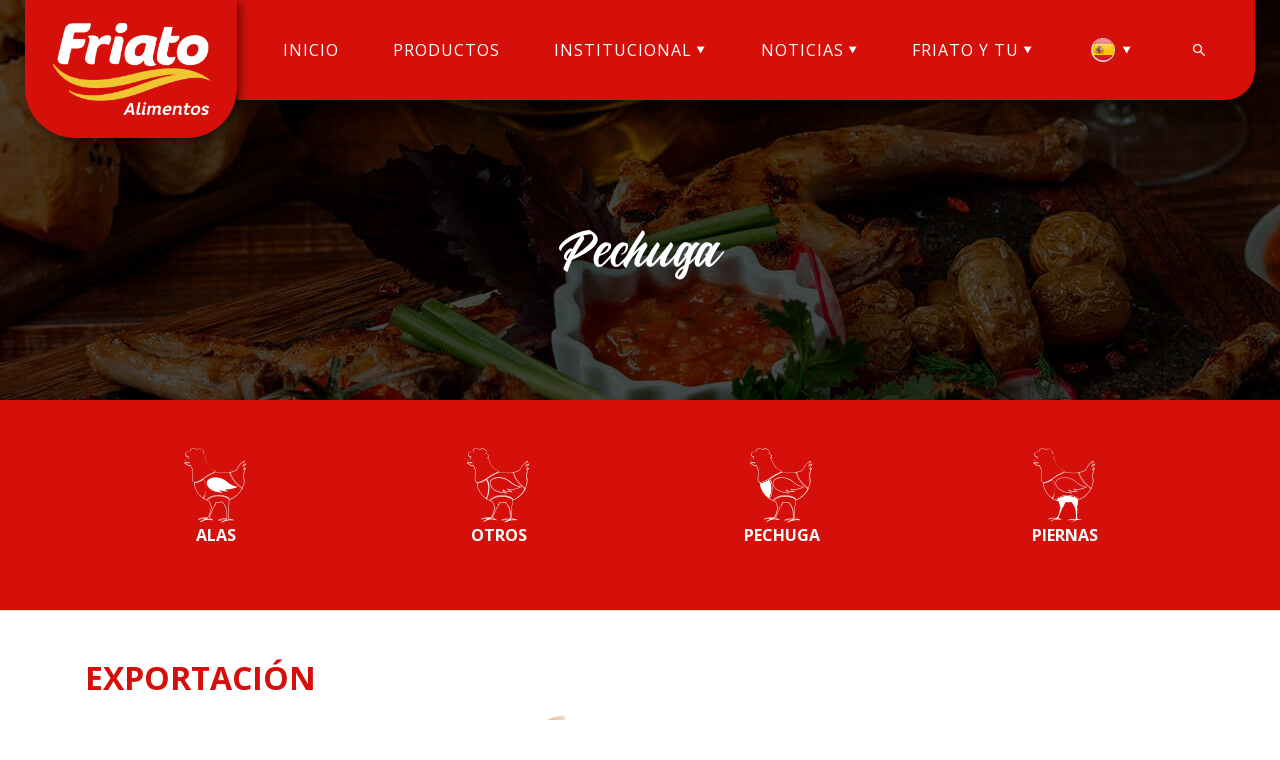

--- FILE ---
content_type: text/html; charset=UTF-8
request_url: https://friato.com.br/es/productos/c/pechuga
body_size: 6016
content:
<!DOCTYPE html>
<html lang="es-ES">
<head>
    <!-- Google Tag Manager -->
    <script>
        (function (w, d, s, l, i) {
            w[l] = w[l] || [];
            w[l].push({
                'gtm.start':
                    new Date().getTime(), event: 'gtm.js'
            });
            var f = d.getElementsByTagName(s)[0],
                j = d.createElement(s), dl = l != 'dataLayer' ? '&l=' + l : '';
            j.async = true;
            j.src =
                'https://www.googletagmanager.com/gtm.js?id=' + i + dl;
            f.parentNode.insertBefore(j, f);
        })(window, document, 'script', 'dataLayer', 'GTM-PL455K8');
    </script>
    <!-- End Google Tag Manager -->

<!-- Meta Pixel Code -->
<script>
!function(f,b,e,v,n,t,s)
{if(f.fbq)return;n=f.fbq=function(){n.callMethod?
n.callMethod.apply(n,arguments):n.queue.push(arguments)};
if(!f._fbq)f._fbq=n;n.push=n;n.loaded=!0;n.version='2.0';
n.queue=[];t=b.createElement(e);t.async=!0;
t.src=v;s=b.getElementsByTagName(e)[0];
s.parentNode.insertBefore(t,s)}(window, document,'script',
'https://connect.facebook.net/en_US/fbevents.js');
fbq('init', '404784073550880');
fbq('track', 'PageView');
</script>
<noscript><img height="1" width="1" style="display:none"
src="https://www.facebook.com/tr?id=404784073550880&ev=PageView&noscript=1"
/></noscript>
<!-- End Meta Pixel Code -->
    
    <!-- Required meta tags -->
    <meta charset="utf-8">
    <meta name="viewport" content="width=device-width, initial-scale=1, shrink-to-fit=no">
    <meta http-equiv="X-UA-Compatible" content="IE=Edge">
    <link href="https://fonts.googleapis.com/css?family=Open+Sans:400,600,700,800&display=swap" rel="stylesheet">
    <link rel="shortcut icon" href="https://friato.com.br/themes/friato/assets/images/ico/favicon.ico?v=2025" type="image/x-icon">
        <link rel="alternate" href="https://friato.com.br/es/productos/c/pechuga" hreflang="x-default"/>    <meta property="og:type" content="article"/><meta property="og:site_name" content="Friato Alimentos"/><meta property="og:locale" content="en-US"/><meta name="twitter:card" content="summary_large_image"/><meta name="twitter:site" content="@"/><meta name="twitter:creator" content="@"/><meta name="twitter:domain" content="friato.com.br"/><meta property="article:publisher" content="https://www.facebook.com/FriatoOficial"/><meta property="article:author" content="https://www.facebook.com/FriatoOficial"/><meta property="fb:app_id" content="9999999999999999"/><title>Pechuga - Friato Alimentos</title><meta name="description" content=""/><meta name="robots" content="index, follow"/><link rel="canonical" href="https://friato.com.br/es/productos/c/pechuga/1"/><meta property="og:title" content="Pechuga - Friato Alimentos"/><meta property="og:description" content=""/><meta property="og:url" content="https://friato.com.br/es/productos/c/pechuga/1"/><meta property="og:image" content="https://friato.com.br/themes/friato/assets/images/jpg/default.jpg"/><meta name="twitter:title" content="Pechuga - Friato Alimentos"/><meta name="twitter:description" content=""/><meta name="twitter:url" content="https://friato.com.br/es/productos/c/pechuga/1"/><meta name="twitter:image" content="https://friato.com.br/themes/friato/assets/images/jpg/default.jpg"/><meta itemprop="name" content="Pechuga - Friato Alimentos"/><meta itemprop="description" content=""/><meta itemprop="url" content="https://friato.com.br/es/productos/c/pechuga/1"/><meta itemprop="image" content="https://friato.com.br/themes/friato/assets/images/jpg/default.jpg"/>
    <link href="https://fonts.googleapis.com/css?family=Open+Sans:400,600,700,800&display=swap" rel="stylesheet">
    <link rel="stylesheet" href="https://friato.com.br/themes/friato/assets/style.min.css?v=43d7965249">        <link rel="stylesheet" href="https://friato.com.br/themes/friato/assets/css/products.css?v=2024">
    <style>
        .products_list_image {
            background-size: contain;
            background-repeat: no-repeat;
            background-position: center center;
            transition: all 300ms;
        }

        .products_list_image img {
            width: 223px;
            height: 161px;
        }

        .even_odd:nth-child(odd) {
            background-color: var(--white);
            border-top: 1px solid var(--color_eight);
            border-bottom: 1px solid var(--color_eight);
        }
        .even_odd:nth-child(even) {
            background-color: white;
        }
    </style>
    <style>
        :root {
            --color_one: #D5100B;
            --color_two: #FDDE64;
            --color_three: #613D2A;
            --color_four: #EABD18;
            --color_five: #ECCC55;
            --color_six: #980E05;
            --color_seven: #ECF0F1;
            --color_eight: #F8E9A5;
            --color_nine: #F4D444;
            --color_ten: #7E5037;
        }
    </style>
</head>
<body>
<!-- Google Tag Manager (noscript) -->
<noscript><iframe src="https://www.googletagmanager.com/ns.html?id=GTM-PL455K8" height="0" width="0" style="display:none;visibility:hidden"></iframe></noscript>
<!-- End Google Tag Manager (noscript) -->
<div class="ajax_load">
    <div class="ajax_load_box">
        <div class="ajax_load_box_circle"></div>
        <p class="ajax_load_box_title">Loading...</p>
    </div>
</div>
<header class="header" style="z-index: 999">
    <nav class="navbar navbar-expand-xl header_content header_content_none boot_transition_7">
        <div class="align-items-start d-flex w-100 justify-content-center bg_red_desktop boot_transition_7">
        <a href="https://friato.com.br/es" class="logo_header boot_transition_7">
            <img class="boot_transition_7" src="https://friato.com.br/themes/friato/assets/images/png/fri-logo.png?v=25062024" alt="Friato Alimentos" title="Friato Alimentos">
        </a>
        <div class="collapse navbar-collapse max-wd boot_transition_7" id="navbarSupportedContent">
            <div class="mobile_menu position-fixed boot_cursor_pointer d-block d-xl-none">
                <img id="js-open-menu-mobile" class="js-open-submenu sandwich"
                     src="https://friato.com.br/themes/friato/assets/images/png/fri-sandwich.png?v=25062024"
                     alt="Friato Alimentos" title="Friato Alimentos">
            </div>
            <span class="j_navbar-nav w-100  h-100">
            <ul class="navbar-nav  w-100 text-uppercase h-100">
                                                                    <li class="nav-item d-flex flex-column align-items-center position-relative">
                                <a class="nav-link" href="https://friato.com.br/es">Inicio</a>
                            </li>
                                                                                            <li class="nav-item d-flex flex-column align-items-center position-relative">
                                <a class="nav-link" href="https://friato.com.br/es/productos">Productos</a>
                            </li>
                                                                                            <li class="nav-item d-flex flex-column align-items-center position-relative dropdown">
                                <a class="nav-link dropdown-toggle justify-content-start" href="#" id="navbarDropdown" role="button" data-toggle="dropdown"
                                   aria-haspopup="true" aria-expanded="false">
                                    Institucional <i class="icon-fri-arrow-down"></i>
                                </a>
                                <div class="dropdown-menu" aria-labelledby="navbarDropdown">
                                                                            <a class="dropdown-item boot_color_white" href="https://friato.com.br/es/grupo-tomazini">Grupo Tomazini</a>
                                                                            <a class="dropdown-item boot_color_white" href="https://friato.com.br/es/estructura">Estructura</a>
                                                                            <a class="dropdown-item boot_color_white" href="https://friato.com.br/es/pautas">Misión, Visión y Valores</a>
                                                                    </div>
                            </li>
                                                                                            <li class="nav-item d-flex flex-column align-items-center position-relative dropdown">
                                <a class="nav-link dropdown-toggle justify-content-start" href="#" id="navbarDropdown" role="button" data-toggle="dropdown"
                                   aria-haspopup="true" aria-expanded="false">
                                    Noticias <i class="icon-fri-arrow-down"></i>
                                </a>
                                <div class="dropdown-menu" aria-labelledby="navbarDropdown">
                                                                            <a class="dropdown-item boot_color_white" href="https://friato.com.br/es/las-noticias">Las Noticias</a>
                                                                            <a class="dropdown-item boot_color_white" href="https://friato.com.br/es/recetas">Recetas</a>
                                                                    </div>
                            </li>
                                                                                            <li class="nav-item d-flex flex-column align-items-center position-relative dropdown">
                                <a class="nav-link dropdown-toggle justify-content-start" href="#" id="navbarDropdown" role="button" data-toggle="dropdown"
                                   aria-haspopup="true" aria-expanded="false">
                                    Friato Y Tu <i class="icon-fri-arrow-down"></i>
                                </a>
                                <div class="dropdown-menu" aria-labelledby="navbarDropdown">
                                                                            <a class="dropdown-item boot_color_white" href="https://friato.com.br/es/distribuidores">Distribuidores</a>
                                                                            <a class="dropdown-item boot_color_white" href="https://friato.com.br/es/contactenos">Contáctenos</a>
                                                                            <a class="dropdown-item boot_color_white" href="https://friato.com.br/es/trabaja-con-nosotros">Trabaja Con Nosotros</a>
                                                                    </div>
                            </li>
                                        
                <li class="nav-item dropdown d-flex flex-column align-items-center flag position-relative">
                    <a class="nav-link dropdown-toggle justify-content-start" href="#" id="languageDropdown" role="button" data-toggle="dropdown"
                       aria-haspopup="true" aria-expanded="false">
                        <img src="https://storage.friato.com.br/images/2020/03/espanol-1585320537.png?width=35" alt="Español" width="35">
                        <i class="icon-fri-arrow-down"></i>
                    </a>
                    <div class="dropdown-menu" aria-labelledby="languageDropdown">
                                                    <a class="dropdown-item boot_color_white" href="#" data-route="https://friato.com.br/language" data-language="us" data-querystring="route=/es/productos/c/pechuga">
                                <img src="https://storage.friato.com.br/images/2020/03/english-1585320525.png?width=35" alt="English" width="35">
                                English                            </a>
                                                    <a class="dropdown-item boot_color_white" href="#" data-route="https://friato.com.br/language" data-language="br" data-querystring="route=/es/productos/c/pechuga">
                                <img src="https://storage.friato.com.br/images/2020/03/portugues-1585320549.png?width=35" alt="Português" width="35">
                                Português                            </a>
                                            </div>
                </li>


                <li class="nav-item d-flex flex-column align-items-center  position-relative">
                    <a class="nav-link text-white boot_cursor_pointer" ><i class="icon-fri-search js_open_search icon_search"></i></a>
                </li>
                <li class="nav-item position-relative icons_social d-none">
                    <a>
                        <i class="icon-fri-facebook icon_facebook boot_color_brown"></i>
                    </a>
                    <a>
                        <i class="icon-fri-instagram icon_instagram  boot_color_brown"></i>
                    </a>
                    <a>
                        <i class="icon-fri-youtube icon_youtube  boot_color_brown"></i>
                    </a>
                </li>
            </ul>
            </span>
        </div>
        </div>
    </nav>
    <form action="https://friato.com.br/es/seek" method="post" autocomplete="off" class="js_search d-none text-uppercase boot_bg_transparent_bk position-fixed col-12 h-100 text-center justify-content-center flex-column position-relative p-0">
        <div class="">
            <input required type="text" name="seek" value="" class="border-0 boot_bg_transparent boot_color_white text-uppercase mb-3 boot_font_weight_bold" placeholder="Busque Aquí">
            <button class="border-0 d-block boot_bg_red boot_color_white boot_cursor_pointer boot_font_weight_bold rounded px-3 py-2 m-auto">Buscar</button>
        </div>
        <div class="position-absolute w-100 close_search">
            <p class="boot_bg_red boot_color_white js_open_search boot_cursor_pointer boot_font_weight_bold rounded px-3 py-2 m-auto">&times;</p>
        </div>
    </form>
</header>
  
  
  
  
  
  
  
  
  
  
  
  

  
  
  
  
  
  
  
  
  
  
  
  
  
<div class="ajax_response"></div>

    <main>
        <section class="adorivaldo-junior">
            <header class="boot_box_tittle_pag text-center" style="background-image:linear-gradient(rgba(0,0,0,0.5), rgba(0,0,0,0.5)), url(https://friato.com.br/themes/friato/assets/images/jpg/background/fri-bg-products-header.jpg);">
                <div class="w-100 h-100  d-flex flex-column justify-content-center boot_color_white ">
                    <h1 class="boot_font_larizo font-size-80 m-0 text-capitalize">Pechuga</h1>
                </div>
            </header>
            <div class="boot_bg_red">
                <div class="container-md px-1">
                    <div class="d-flex justify-content-between col-12 products px-0 overflow-auto">
                        
                            <a href="https://friato.com.br/es/productos/c/alas" class="boot_bg_transparent_bk_hover col d-flex justify-content-center align-items-center boot_cursor_pointer flex-column px-2 mx-3 mx-md-0">
                                                            <i class="icon-fri-chicken-wings" style="font-size: 75px; color: #ffffff;"></i>
                                                              <p class="text-uppercase boot_color_white boot_font_weight_bold">Alas</p>
                            </a>




                        
                            <a href="https://friato.com.br/es/productos/c/otros" class="boot_bg_transparent_bk_hover col d-flex justify-content-center align-items-center boot_cursor_pointer flex-column px-2 mx-3 mx-md-0">
                                                            <i class="icon-fri-chicken-other" style="font-size: 75px; color: #ffffff;"></i>
                                                              <p class="text-uppercase boot_color_white boot_font_weight_bold">Otros</p>
                            </a>




                        
                            <a href="https://friato.com.br/es/productos/c/pechuga" class="active boot_bg_transparent_bk_hover col d-flex justify-content-center align-items-center boot_cursor_pointer flex-column px-2 mx-3 mx-md-0">
                                                            <i class="icon-fri-chicken-breast" style="font-size: 75px; color: #ffffff;"></i>
                                                              <p class="text-uppercase boot_color_white boot_font_weight_bold">Pechuga</p>
                            </a>




                        
                            <a href="https://friato.com.br/es/productos/c/piernas" class="boot_bg_transparent_bk_hover col d-flex justify-content-center align-items-center boot_cursor_pointer flex-column px-2 mx-3 mx-md-0">
                                                            <i class="icon-fri-chicken-legs" style="font-size: 75px; color: #ffffff;"></i>
                                                              <p class="text-uppercase boot_color_white boot_font_weight_bold">Piernas</p>
                            </a>




                                            </div>
                </div>
            </div>
            
            <!--content-->
                            <div class="even_odd">
                    <div class="container j_loop_families">
                        <div class="row  pt-5">
                            <div class="col-lg-3 pr-lg-0 mb-5">
                                <div>
                                    <h1 class="boot_font_weight_bold boot_color_red text-uppercase" style="font-size: 2.000rem;">Exportación</h1>
                                    <p class="m-0"></p>
                                </div>
                            </div>
                            <div class="col-lg-9">
                                <div class="row j_loop_products" data-offset="6">
                                                                            <div class="col-xl-4 col-lg-4 col-md-4 col-sm-4 col-6  mb-5 ">
    <a href="https://friato.com.br/es/productos/filete-sassami">
        <div class="py-sm-4 py-lg-5 px-4 px-sm-3 px-lg-4 br-10 w-100 text-center boot_bg_transparent boot_cursor_pointer products_list_image"
             style="background-image: url('https://storage.friato.com.br/images/2020/10/filete-sassami-1602261737.png?width=223');">
                        <img src="https://friato.com.br/themes/friato/assets/images/gif/spacer.gif" width="223" height="161" alt="..." class="img-fluid">
        </div>
    </a>
    <h5 class="text-center w-100 boot_font_weight_bold pt-2">
        <div class="boot_color_brown boot_color_brown_hover">
            Filete - Sassami        </div>
    </h5>
</div>                                                                            <div class="col-xl-4 col-lg-4 col-md-4 col-sm-4 col-6  mb-5 ">
    <a href="https://friato.com.br/es/productos/pechuga-con-hueso-com-piel">
        <div class="py-sm-4 py-lg-5 px-4 px-sm-3 px-lg-4 br-10 w-100 text-center boot_bg_transparent boot_cursor_pointer products_list_image"
             style="background-image: url('https://storage.friato.com.br/images/2020/10/pechuga-con-hueso-com-piel-1602261372.png?width=223');">
                        <img src="https://friato.com.br/themes/friato/assets/images/gif/spacer.gif" width="223" height="161" alt="..." class="img-fluid">
        </div>
    </a>
    <h5 class="text-center w-100 boot_font_weight_bold pt-2">
        <div class="boot_color_brown boot_color_brown_hover">
            Pechuga con hueso com piel        </div>
    </h5>
</div>                                                                            <div class="col-xl-4 col-lg-4 col-md-4 col-sm-4 col-6  mb-5 ">
    <a href="https://friato.com.br/es/productos/pechuga-dos-medio-sin-hueso-sin-piel-sin-el-filete-interno">
        <div class="py-sm-4 py-lg-5 px-4 px-sm-3 px-lg-4 br-10 w-100 text-center boot_bg_transparent boot_cursor_pointer products_list_image"
             style="background-image: url('https://storage.friato.com.br/images/2020/10/pechuga-dos-medio-sin-hueso-sin-piel-sin-el-filete-interno-1602261263.png?width=223');">
                        <img src="https://friato.com.br/themes/friato/assets/images/gif/spacer.gif" width="223" height="161" alt="..." class="img-fluid">
        </div>
    </a>
    <h5 class="text-center w-100 boot_font_weight_bold pt-2">
        <div class="boot_color_brown boot_color_brown_hover">
            Pechuga dos médio sin hueso sin piel sin el filete interno        </div>
    </h5>
</div>                                                                    </div>
                            </div>
                        </div>

                                            </div>
                </div>
                        <!--/content-->
        </section>
    </main>


<footer class="position_footer">
    <div class="footer boot_text_transform_uppercase boot_color_white align-items-end justify-content-center d-flex boot_font_weight_semibold w-100 " style="background-image: url(https://friato.com.br/themes/friato/assets/images/png/fri-bg-footer.png?v=25062024);">
        <section class="w-100 px-4 d-block d-md-flex justify-content-between align-items-center position-relative mobilealteration">
            <div class="d-flex pr-5 justify-content-between flex-column flex-xl-row pb-3 pb-xl-0">
                <a href="https://friato.com.br/es" id="back-to-top-btn" class="logo_footer">
                    <img src="https://friato.com.br/themes/friato/assets/images/png/fri-logo.png?v=25062024" alt="Friato Alimentos"
                         title="Friato Alimentos">
                </a>
                <article class="boot_font_weight_bold d-flex justify-content-center flex-column">
                    <div class="d-flex pt-3 pt-sm-0 pb-xl-0">
                        <i class="font-size-40 pr-2 icon-fri-headset"></i>
                        <h3 class="boot_font_weight_bold mb-0 font-size-16">
                            Servicio al Cliente                            <a href="tel:+556434611900" class="d-block boot_color_white">(64) 3461-1900</a>
                        </h3>
                    </div>
                    <p class="py-xl-4 pt-4 boot_font_weight_semibold mb-0 my-xl-3" style="line-height: 18px;">
                        Rodovia GO-330, KM 1 - Zona Rural - CEP: 75200-000, Pires do Rio - GO,
                        Copyright © Nutriza. Todos los Derechos Reservados                    </p>
                    <div class="footer_social_networks d-none d-xl-flex boot_font_weight_bold">
                        <p class="mb-0">Sigue Nuestras Redes Sociales</p>
                        <a class="d-flex align-items-center ml-2" target="_blank"
                           href="https://www.facebook.com/FriatoOficial">
                            <i class="icon-fri-facebook boot_color_white"></i>
                        </a>
                        <a class="d-flex align-items-center ml-2" target="_blank"
                           href="https://www.instagram.com/friatooficial">
                            <i class="icon-fri-instagram boot_color_white"></i>
                        </a>
                        <a class="d-flex align-items-center ml-2 icon_fri_youtube_dad" target="_blank"
                           href="https://www.youtube.com/channel/UCIMy-Sch1XreW7zKN2YuGzw?sub_confirmation=1">
                            <i class="icon-fri-youtube boot_color_white"></i>
                        </a>
                    </div>
                </article>
            </div>
            <article class=" to_top mt-auto position-absolute">
             <span class="boot_bg_red_bk boot_cursor_pointer py-1  rounded js_toTop">
                 <i class="icon-fri-arrow-top boot_color_red"></i>
             </span>
            </article>
            <article class="footer_tag_news d-flex justify-content-center flex-column mt-auto">
                <div class="mb-4">
                    <h3 class="boot_margin_bottom boot_font_weight_bold font-size-16">Recibir Noticias</h3>
                    <form method="post" name="form1" action="https://d-app.uolhost.uol.com.br/integracao" class="ajax_off footer_input boot_margin_bottom">

                        <input type="hidden" name="CON_ID" value="131579.a6b80e20f42ea42eb6b1b399ba23a8a3">
                        <input type="hidden" name="DESTINO" value="https://friato.com.br/es/thanks">
                        <input type="hidden" name="GRUPOS_CADASTRAR" value="17">
                        <input type="hidden" name="GRUPOS_DESCADASTRAR" value="">

                        <input type="hidden" name="SMT_RECEBER" value="1">

                        <i class="icon-fri-envelope boot_color_red_bk position-absolute"></i>
                        <input name="SMT_email" class="boot_shadow_red_focus footer_inputicon" type="email" placeholder="SU E-MAIL">
                        <i class="footer_inputicon_paperplane boot_bg_red_bk boot_cursor_pointer boot_color_red icon-fri-paper-plane position-absolute"></i>
                    </form>
                </div>
                                    <div class="tags">
                        <h3 class="boot_margin_bottom boot_font_weight_bold font-size-16">Tags Populares</h3>
                        <nav class="boot_margin_bottom nav_footer_tags">
                                                            <a href="https://friato.com.br/es/productos/c/pechuga" class="boot_color_brown mr-2 mb-2 px-3 py-1 d-inline-block" style="min-height: 0;">
                                    Pechuga                                </a>
                                                            <a href="https://friato.com.br/es/productos/c/piernas" class="boot_color_brown mr-2 mb-2 px-3 py-1 d-inline-block" style="min-height: 0;">
                                    Piernas                                </a>
                                                            <a href="https://friato.com.br/es/productos/c/alas" class="boot_color_brown mr-2 mb-2 px-3 py-1 d-inline-block" style="min-height: 0;">
                                    Alas                                </a>
                                                            <a href="https://friato.com.br/es/productos/c/otros" class="boot_color_brown mr-2 mb-2 px-3 py-1 d-inline-block" style="min-height: 0;">
                                    Otros                                </a>
                                                    </nav>
                    </div>
                            </article>

        </section>

    </div>
<style>
    @keyframes jump {
        0%{
            transform: rotate(0deg); bottom: 40px;
        }
        10%{
            transform: rotate(3deg); bottom: 43px;
        }
        20%{
            transform: rotate(0deg) rotateX(20deg); bottom: 40px;
        }
        30%{
            transform: rotate(-3deg); bottom: 42px;
        }
        40%{
            transform: rotate(0deg) rotateX(15deg);; bottom: 40px;
        }
       50%{
            transform: rotate(2deg); bottom: 41px;
        }
        60%{
            transform: rotate(03deg) rotateX(10deg);;bottom: 40px;
        }
        80%{
            transform: rotate(-2deg);bottom: 40.9px;
        }
        90%{
            transform: rotate(.2deg);bottom: 40.5px;
        }
        100%{
            transform: rotate(0deg);bottom: 40px;
        }
    }
    @keyframes jump2 {
        0%{
            transform: rotate(0deg); bottom: 150px;
        }
        10%{
            transform: rotate(3deg); bottom: 153px;
        }
        20%{
            transform: rotate(0deg) rotateX(20deg); bottom: 150px;
        }
        30%{
            transform: rotate(-3deg); bottom: 152px;
        }
        40%{
            transform: rotate(0deg) rotateX(15deg);; bottom: 150px;
        }
        50%{
            transform: rotate(2deg); bottom: 151px;
        }
        60%{
            transform: rotate(03deg) rotateX(10deg);;bottom: 150px;
        }
        80%{
            transform: rotate(-2deg);bottom: 150.9px;
        }
        90%{
            transform: rotate(.2deg);bottom: 150.5px;
        }
        100%{
            transform: rotate(0deg);bottom: 150px;
        }
    }
    .webavtec{
        right: 34px;
        bottom: 40px;
        z-index: 10;
    }
    .webavtec img{
        width: 30px;
    }

    .webavtec:hover{
        animation: jump ease 1s;
    }
    @media (max-width: 1200px) {
        .webavtec {
            right: 34px;
            bottom: 150px;
            z-index: 10;
        }
        .webavtec:hover{
            animation: jump2 ease 1s;
        }
    }
    @media (max-width: 445px) {
        .webavtec {
            right: 10px;
            bottom: 94px;
            z-index: 10;
        }
        .webavtec:hover{
            animation: none;
        }
    }
    @media (max-width: 380px) {
        .webavtec {
            right: 5px;
            bottom: 0px;
            z-index: 10;
        }
        .mobilealteration{
            padding-bottom: 30px!important;
        }
    }

</style>
    <a href="https://www.webav.com.br" class="webavtec position-absolute" target="_blank">
        <img src="https://friato.com.br/themes/friato/assets/images/png/webav.png?v=25062024" alt="Desenvolvimento de sites, sistemas e aplicativos personalizados."
             title="Desenvolvimento de sites, sistemas e aplicativos personalizados.">
    </a>
</footer>
<script src="https://friato.com.br/themes/friato/assets/js/rellax.js?v=1719234359"></script>
<script src="https://friato.com.br/themes/friato/assets/script.min.js?v=f4d7801d10"></script>    <script src="https://friato.com.br/themes/friato/assets/js/products.js"></script>
    <script>
        $('.j_products_view_more').click(function (e) {
            e.preventDefault();
            let clicked = $(this);
            let loopProducts = clicked.closest('.j_loop_families').find('.j_loop_products');

            $.post(clicked.attr('href'), {offset: loopProducts.data('offset')}, function (response) {
                if (response.products) {
                    loopProducts.append(response.products);
                }

                if (response.offset) {
                    loopProducts.data('offset', parseInt(response.offset) + 6);
                }

                if (response.remove) {
                    clicked.fadeOut();
                    clicked.prev('i').fadeOut();
                }
            }, 'json');
        })
    </script>
    <script>
        $(".even_odd").last().addClass("boot_top_footer");
    </script>
<script>
    $('.footer_inputicon_paperplane').click(function (e) {
        e.preventDefault();
        $(this).parents('form').submit();
    })
</script>


<script defer src="https://static.cloudflareinsights.com/beacon.min.js/vcd15cbe7772f49c399c6a5babf22c1241717689176015" integrity="sha512-ZpsOmlRQV6y907TI0dKBHq9Md29nnaEIPlkf84rnaERnq6zvWvPUqr2ft8M1aS28oN72PdrCzSjY4U6VaAw1EQ==" data-cf-beacon='{"version":"2024.11.0","token":"28631ee92e954ad8a05a3103fd2a9e81","r":1,"server_timing":{"name":{"cfCacheStatus":true,"cfEdge":true,"cfExtPri":true,"cfL4":true,"cfOrigin":true,"cfSpeedBrain":true},"location_startswith":null}}' crossorigin="anonymous"></script>
</body>
</html>

--- FILE ---
content_type: text/css
request_url: https://friato.com.br/themes/friato/assets/css/products.css?v=2024
body_size: -280
content:
.new-product {
    position: absolute;
    top: -35px;
    left: 50%;
    transform: translateX(-50%);
    background: var(--color_two);
    color: var(--color_one);
    padding: 5px 10px;
    border-radius: 6px;
    text-transform: uppercase;
    font-size: 10px;
    font-weight: bold;
    z-index: 3;
    white-space: nowrap;
    border: 1px solid var(--color_nine);
}